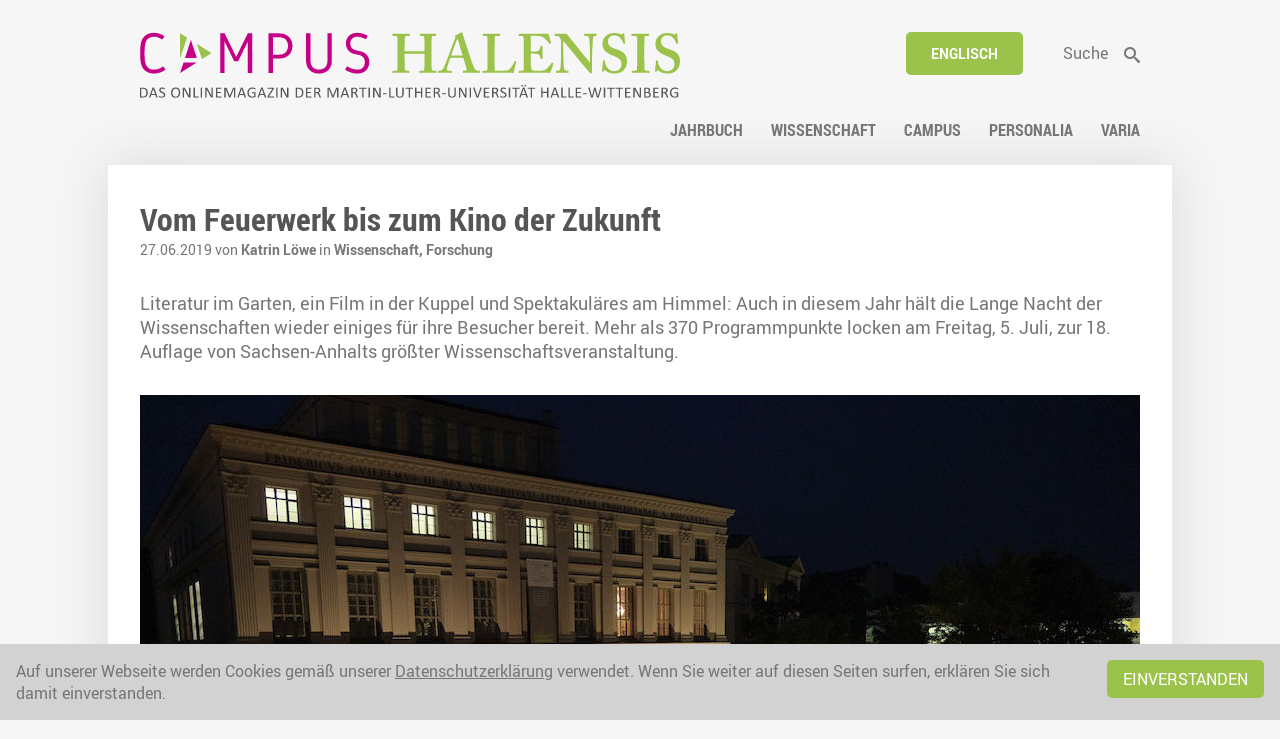

--- FILE ---
content_type: text/html; charset=utf-8
request_url: https://campus-halensis.de/artikel/vom-feuerwerk-bis-zum-kino-der-zukunft/
body_size: 5330
content:
	<!DOCTYPE HTML>
<html lang="de">
	<head>
		<title>Vom Feuerwerk bis zum Kino der Zukunft</title>
		<meta charset="utf-8" />
		<meta name="viewport" content="width=device-width, initial-scale=1" />
		<link rel="stylesheet" href="/site/templates/css/main.css?t=1768978381">
		<link rel="stylesheet" media="print" href="/site/templates/css/print.css?t=1768978381">
		

		</head>

	<body>	
			<div id="wrapper">
			<header>
				<div>
					<ul class="tools desktop" ><li class="language"><a href="/en/artikel/vom-feuerwerk-bis-zum-kino-der-zukunft/">Englisch</a></li><li class="suche"><a href="/suche/"><span>Suche</span></a></li></ul>					<h1>
						<a href="/">
							<picture>
							<img src="/site/templates/images/campus-halensis.svg" alt="">
						</picture>
						</a>
					</h1>
				</div>
				<nav>
					<ul id="mainNaviList" ><li class="jahrbuch"><a href="/kategorien/jahrbuch/start/"><span>Jahrbuch</span></a></li><li class="wissenschaft hasChilds"><a href="/kategorien/wissenschaft/start/"><span>Wissenschaft</span></a></li><li class="campus hasChilds"><a href="/kategorien/campus/start/"><span>Campus</span></a></li><li class="personalia hasChilds"><a href="/kategorien/personalia/start/"><span>Personalia</span></a></li><li class="varia hasChilds"><a href="/kategorien/varia/start/"><span>Varia</span></a></li></ul>					<button id="switchMobileNavi">Menü</button>
				</nav>
			</header>
			<div id="mobileNavi">
				<button id="close"><span>Close</span></button>
				<ul id="mobileNaviList" ><li class="jahrbuch"><a href="/kategorien/jahrbuch/start/"><span>Jahrbuch</span></a></li><li class="wissenschaft hasChilds"><a href="/kategorien/wissenschaft/start/"><span>Wissenschaft</span></a></li><li class="campus hasChilds"><a href="/kategorien/campus/start/"><span>Campus</span></a></li><li class="personalia hasChilds"><a href="/kategorien/personalia/start/"><span>Personalia</span></a></li><li class="varia hasChilds"><a href="/kategorien/varia/start/"><span>Varia</span></a></li></ul>				<ul class="tools mobile" ><li class="language"><a href="/en/artikel/vom-feuerwerk-bis-zum-kino-der-zukunft/">Englisch</a></li><li class="suche"><a href="/suche/"><span>Suche</span></a></li></ul>			</div>

			<main>
<article><section><h1>Vom Feuerwerk bis zum Kino der Zukunft</h1><span class="meta">27.06.2019 von <strong>Katrin Löwe</strong> in <a href="/kategorien/wissenschaft/">Wissenschaft, </a><a href="/kategorien/wissenschaft/forschung/">Forschung</a></span><div id="teaser">Literatur im Garten, ein Film in der Kuppel und Spektakuläres am Himmel: Auch in diesem Jahr hält die Lange Nacht der Wissenschaften wieder einiges für ihre Besucher bereit. Mehr als 370 Programmpunkte locken am Freitag, 5. Juli, zur 18. Auflage von Sachsen-Anhalts größter Wissenschaftsveranstaltung.</div><figure class="artImage"><picture><source media="(max-width: 650px)" srcset="/site/assets/files/210801/dscf3095.-3zu2.650x0.jpg"><img src="/site/assets/files/210801/dscf3095.-3zu2.1000x0.jpg" alt="Zur Langen Nacht der Wissenschaften lockt der Uniplatz mit einem Bühnenprogramm - zudem gibt es viele spannende Programmpunkte an allen Standorten."></picture><figcaption><span>Zur Langen Nacht der Wissenschaften lockt der Uniplatz mit einem Bühnenprogramm - zudem gibt es viele spannende Programmpunkte an allen Standorten. (Foto: Michael Deutsch)</span></figcaption></figure><div class="page" id="page1"><div class="contentelement text_1_col " ><section><p>Sein Feuerwerk ist seit Jahren ein magischer Anziehungspunkt zur Langen Nacht der Wissenschaften: Auch diesmal hat Prof. Dr. Stefan Brass, Datenbankspezialist am Institut für Informatik, eines vorbereitet: Zur Musik von Johannes Brahms (Ungarischer Tanz Nr. 1) und Edvard Grieg (Peer Gynt Suite Nr. 1, „Morgenstimmung“ und „In der Halle des Bergkönigs“) sollen Feuerwerksbomben bis in eine Höhe von 160 Metern aufsteigen, Feuerwerksbatterien, Bengaltöpfe, Vulkane und Co. das Publikum begeistern. Geplant wird das Spektakel am Institut für Informatik mit einer eigenen Software. Nur eines können der Wissenschaftler und seine Mitstreiter nicht planen: das Wetter. „Ich bete um Regen“, sagt Brass deshalb. Im vergangenen Jahr musste das Feuerwerk wegen der extremen Trockenheit und der damit verbundenen Brandgefahr kurzfristig abgesagt werden. Brass hofft nun, dass es in diesem Jahr nicht soweit kommt und das schon für 2018 vorgesehene Feuerwerk – mit leichten Änderungen – stattfinden kann. Geplanter Beginn ist um <a href="https://www.lndwhalle.de/programm/event-detail/?id=108&amp;ip%5Bsearch%5D=feuerwerk&amp;&amp;db%5Bpage%5D=1&amp;db%5Blimit%5D=10" target="_blank" rel="noreferrer noopener">22.45 Uhr am Von-Seckendorff-Platz</a>.</p></section></div><div class="contentelement text_1_col image" ><section><div class="images"><figure><a href="/site/assets/files/210800/1905_scidea_fulldome_janus-award.-3zu2.1000x0.jpg" target="_blank" class="zoom" title="Jenny Kleine (l.) und Pia Mozet haben für ihren Film in Jena einen Preis erhalten. Nun stellen sie ihn zur Langen Nacht der Wissenschaften vor. (Foto: Transfer- und Gründerservice, Christian Hedderich)"><picture><source media="(max-width: 900px)" srcset="/site/assets/files/210800/1905_scidea_fulldome_janus-award.-3zu2.900x0.jpg"><source media="(max-width: 650px)" srcset="/site/assets/files/210800/1905_scidea_fulldome_janus-award.-3zu2.650x0.jpg"><img src="/site/assets/files/210800/1905_scidea_fulldome_janus-award.-3zu2.800x0.jpg" alt="Jenny Kleine (l.) und Pia Mozet haben für ihren Film in Jena einen Preis erhalten. Nun stellen sie ihn zur Langen Nacht der Wissenschaften vor."></picture></a><figcaption><span>Jenny Kleine (l.) und Pia Mozet haben für ihren Film in Jena einen Preis erhalten. Nun stellen sie ihn zur Langen Nacht der Wissenschaften vor. (Foto: Transfer- und Gründerservice, Christian Hedderich)</span></figcaption></figure></div><p>Im Gegensatz zum Feuerwerk zum ersten Mal bei der Langen Nacht der Wissenschaften zu sehen ist der Mini-Fulldome, ein halbkugelförmiges Zelt für Filmprojektionen aus dem Transfer- und Gründerservice – unter anderem mit einem bereits preisgekrönten Film. In ihm befassen sich Jenny Kleine und Pia Mozet mit der Frage: Was passiert in unserem Körper, wenn wir sterben? Mit „5 Minuten Tod“ visualisieren die beiden Studentinnen der Medien- und Kommunikationswissenschaft die biologischen Phasen des Todes auf abstrakte Weise – mit Hilfe von Farben und Flüssigkeiten, als Makroaufnahmen dargestellt. Unterstützt wird die Optik durch Musik, Geräusche und Sprachelemente. Kleine und Mozet haben „5 Minuten Tod“ im Ideeninkubator „IT &amp; Medien“ des Transfer- und Gründerservice als Fulldome-Film produziert. Beim diesjährigen 13. FullDome Festival in Jena haben sie im Mai damit die Jury überzeugt und den FullDome Student Award erhalten. „Inzwischen ist er auch beim Macon Film Festival in den USA nominiert“, sagt Kleine. Für die beiden Studentinnen ist es nach „Dreamsymbiosis“ bereits der zweite Film, der in der Kuppel produziert wurde. Insgesamt sind am Weinberg Campus bislang drei Pilotfilme für Kuppelprojektionen entstanden. Zur Langen Nacht steht der <a href="https://www.lndwhalle.de/programm/event-detail/?id=338&amp;ip%5Bsearch%5D=fulldome&amp;&amp;db%5Bpage%5D=1&amp;db%5Blimit%5D=10" target="_blank" rel="noreferrer noopener">Fulldome ab 17 Uhr</a> im Melanchthonianum.</p>

<p>Ein besonderes Literaturangebot halten unterdessen Germanistik-Studierende und Seminarleiter Dr. Steffen Hendel ab 19 Uhr im Garten der Universitäts- und Landesbibliothek in der August-Bebel-Straße bereit: In der Reihe <a href="https://www.lndwhalle.de/programm/event-detail/?id=241&amp;ip%5Bsearch%5D=dichtung&amp;&amp;db%5Bpage%5D=1&amp;db%5Blimit%5D=10" target="_blank" rel="noreferrer noopener">„Dichtung im Gespräch“</a> lesen junge Autorinnen aus ihren Werken und diskutieren im Anschluss darüber. Die Reihe hat bereits von 1999 bis 2006 existiert und wurde im vergangenen Jahr in Zusammenarbeit mit dem Literaturhaus Halle wiederbelebt – damals außerhalb der Langen Nacht der Wissenschaften. Konzipiert und vorbereitet wird sie von Studierenden, die auch die Moderation übernehmen. In diesem Jahr stehen die Lesungen unter der Frage „Wie zusammenleben?“ und befassen sich mit Themen wie dem Frauenpflichtanteil in Vorständen und #metoo, Konsumkritik und Politikverdrossenheit, ökologische Wende und ökonomische Krise, digitale Optimierung und künstliche Fortpflanzung. Zur Langen Nacht wird Bettina Wilpert aus ihrem Debütroman „Nichts, was uns passiert“ lesen, der sich mit den Folgen einer Vergewaltigung und dem Umgang der Gesellschaft mit sexueller Gewalt befasst. Zu ihr gesellt sich Sina Kamala Kaufmann, die in „Helle Materie“ kurze literarische Essays zu verschiedenen gesellschaftlichen Debatten veröffentlicht hat. Fortgesetzt wird die Reihe am <a href="http://literaturhaus-halle.de/events/dichtung-im-gespraech-mit-christian-dittloff-und-marie-gamillscheg/" target="_blank" rel="noreferrer noopener">Samstag, 6. Juli,</a> mit Christian Dittloff („Das weiße Schloss“) und Marie Gamillscheg („Alles was glänzt“) im Literaturhaus Halle.</p>

<p>Das komplette Programm ist online abrufbar unter: <a href="http://www.lndwhalle.de">www.lndwhalle.de</a></p></section></div></div></section><div id="pagination" class="article"><button id="onepage" class="uc">Auf einer Seite lesen</button></div><div id="share"><a href="#" class="share">Artikel teilen</a><a href="#" class="print">Artikel drucken</a><ul id="socialShareNaviList">
	<li class="facebook"><a target="_blank" href="https://www.facebook.com/sharer.php?u=https://campus-halensis.de/artikel/vom-feuerwerk-bis-zum-kino-der-zukunft/"><span>Facebook</span></a></li>
	<li class="twitter"><a target="_blank" href="https://twitter.com/intent/tweet?url=https://campus-halensis.de/artikel/vom-feuerwerk-bis-zum-kino-der-zukunft/&text=Vom+Feuerwerk+bis+zum+Kino+der+Zukunft"><span>Twitter</span></a></li>
	<li class="google"><a target="_blank" href="https://plus.google.com/share?url=https://campus-halensis.de/artikel/vom-feuerwerk-bis-zum-kino-der-zukunft/"><span>Google+</span></a></li>
</ul></div><div id="categories"><h3 class="uc">Kategorien</h3><a href="/kategorien/wissenschaft/" class="buttonLink lightgrey">Wissenschaft</a><a href="/kategorien/wissenschaft/forschung/" class="buttonLink lightgrey">Forschung</a></div><div id="tags"><h3 class="uc">Schlagwörter</h3><a href="/tags/lange-nacht-der-wissenschaften/" class="buttonLink lightgrey">Lange Nacht der Wissenschaften</a><a href="/tags/informatik/" class="buttonLink lightgrey">Informatik</a><a href="/tags/medien-und-kommunikationswissenschaften/" class="buttonLink lightgrey">Medien- und Kommunikationswissenschaften</a><a href="/tags/germanistik/" class="buttonLink lightgrey">Germanistik</a></div><div id="commentForm" class="line"><div id='CommentForm' class='CommentForm_new'><h3 class="uc">Kommentar schreiben</h3>
<form class='CommentForm CommentFormThread' action='./#CommentForm' method='post'>
	<p class='CommentFormCite CommentForm_cite'>
		<label>
			<span>Ihr Name</span> 
			<input type='text' name='cite' class='required' required='required' value='' maxlength='128' />
		</label> 
	</p>
	<p class='CommentFormEmail CommentForm_email'>
		<label>
			<span>Ihre EMailadresse</span> 
			<input type='email' name='email' class='required email' required='required' value='' maxlength='255' />
		</label>
	</p>
	<p class='CommentFormWebsite CommentForm_website'>
		<label>
			<span>Website URL</span> 
			<input type='text' name='website' class='website' value='' maxlength='255' />
		</label>
	</p>
	<p class='CommentFormHP CommentForm_hp'>
		<label><span></span>
		<input type='text' name='company' value='' size='3' />
		</label>
	</p>
	<p class='CommentFormText CommentForm_text'>
		<label>
			<span>Ihr Kommentar</span>
			<textarea name='text' class='required' required='required' rows='5' cols='50'></textarea>
		</label>
	</p>
	<p class='CommentFormSubmit CommentForm_submit'>
		<button type='submit' class='' name='CommentForm_submit' value='1'>Absenden</button>
		<input type='hidden' name='page_id' value='210798' />
		<input type='hidden' class='CommentFormParent' name='parent_id' value='0' />
	</p>
</form></div><!--/CommentForm--></div></article>		</main>
			<footer>
					<div>
						<p><img alt="" src="/site/assets/files/18614/siegel_links_schwarz_mit_text.svg" width="1200" /></p>					</div>
					<div>
						<ul id="footerNaviList" ><li class="sitemap"><a href="/sitemap/"><span>Sitemap</span></a></li><li class="impressum"><a href="/impressum/"><span>Impressum</span></a></li><li class="thema-vorschlagen"><a href="/thema-vorschlagen/"><span>Thema vorschlagen</span></a></li><li class="datenschutz"><a href="/datenschutz/"><span>Datenschutz</span></a></li></ul>					</div>
					<div class="social">
						<ul id="socialNaviList">
													<li><a target="_blank" href="https://www.instagram.com/uni_halle/"><img src="/site/assets/files/214991/insta-1-1.svg" alt="Instagram"><span>Instagram</span></a></li>
														<li><a target="_blank" href="https://bsky.app/profile/unihalle.bsky.social"><img src="/site/assets/files/214992/bsky-1.png" alt="Bluesky"><span>Bluesky</span></a></li>
														<li><a target="_blank" href="https://www.youtube.com/user/UniHalleMLU"><img src="/site/assets/files/214993/yt-1-1.svg" alt="Youtube"><span>Youtube</span></a></li>
														<li><a target="_blank" href="https://www.campus-halensis.de/rss"><img src="/site/assets/files/214994/rss-1.svg" alt="RSS"><span>RSS</span></a></li>
														<li><a target="_blank" href="https://de.linkedin.com/school/unihalle/"><img src="/site/assets/files/214995/linkedin.svg" alt="LinkedIn"><span>LinkedIn</span></a></li>
													</ul>
					</div>



			</footer>
		</div>
		<div id="mobile"></div>

		 		        <section id="cookies">
		            
		                Auf unserer Webseite werden Cookies gemäß unserer <a href="/datenschutz/">Datenschutzerklärung</a> verwendet. Wenn Sie weiter auf diesen Seiten surfen, erklären Sie sich damit einverstanden.
		                <a href="?cok" class="button">Einverstanden</a>
		            
		        </section>
		        
    <script src="/site/templates/js/jquery-2.2.4.min.js"></script>
    <script src="/site/templates/js/jquery.magnific-popup.min.js"></script>
				<script src="/site/templates/js/slick.min.js"></script>
		<script src="/site/templates/js/functions.js"></script>
		<script src="/site/templates/js/init.js?v=1.02"></script>
					<script src='/wire/modules/Fieldtype/FieldtypeComments/comments.min.js'></script>
			
	<!-- Piwik -->
	<script type="text/javascript">
	  var _paq = _paq || [];
	  // tracker methods like "setCustomDimension" should be called before "trackPageView"
	  _paq.push(['trackPageView']);
	  _paq.push(['enableLinkTracking']);
	  (function() {
	    var u="//piwik.urz.uni-halle.de/";
	    _paq.push(['setTrackerUrl', u+'piwik.php']);
	    _paq.push(['setSiteId', '823']);
	    var d=document, g=d.createElement('script'), s=d.getElementsByTagName('script')[0];
	    g.type='text/javascript'; g.async=true; g.defer=true; g.src=u+'piwik.js'; s.parentNode.insertBefore(g,s);
	  })();
	</script>
	<!-- End Piwik Code -->	
	</body>
</html>